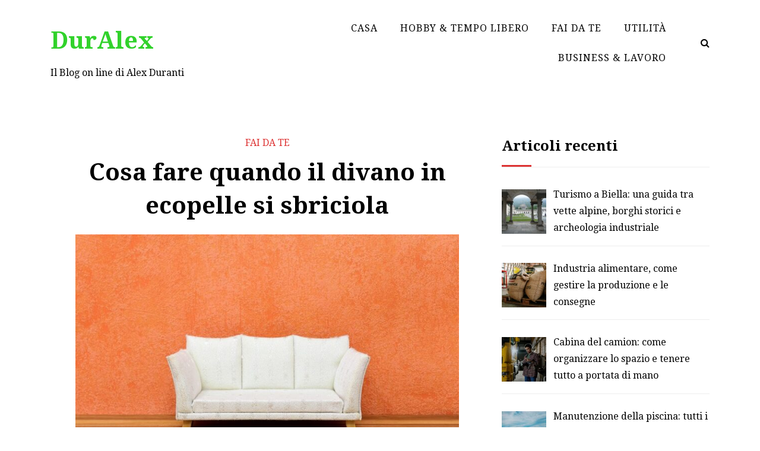

--- FILE ---
content_type: text/html; charset=UTF-8
request_url: https://www.duralexonline.it/cosa-fare-quando-il-divano-in-ecopelle-si-sbriciola/
body_size: 12559
content:
<!doctype html>
<html lang="it-IT">
<head>
	<meta charset="UTF-8">
	<meta name="viewport" content="width=device-width, initial-scale=1">
	<link rel="profile" href="http://gmpg.org/xfn/11">
	<meta name='robots' content='index, follow, max-image-preview:large, max-snippet:-1, max-video-preview:-1' />

	<!-- This site is optimized with the Yoast SEO plugin v21.5 - https://yoast.com/wordpress/plugins/seo/ -->
	<title>Cosa fare quando il divano in ecopelle si sbriciola - DurAlex</title>
	<link rel="canonical" href="https://www.duralexonline.it/cosa-fare-quando-il-divano-in-ecopelle-si-sbriciola/" />
	<meta property="og:locale" content="it_IT" />
	<meta property="og:type" content="article" />
	<meta property="og:title" content="Cosa fare quando il divano in ecopelle si sbriciola - DurAlex" />
	<meta property="og:description" content="Con il passare degli anni alcuni complementi d&#8217;arredo tendono a rompersi o deteriorarsi. In questo articolo diamo indicazioni su cosa fare quando il divano in ecopelle si sbriciola. Divano in ecopelle: ecco alcuni problemi comuni Il divano in ecopelle dopo un po&#8217; inizia a sfaldarsi e ciò significa che lo strato superficiale dell&#8217;ecopelle si sbriciola. Solitamente [&hellip;]" />
	<meta property="og:url" content="https://www.duralexonline.it/cosa-fare-quando-il-divano-in-ecopelle-si-sbriciola/" />
	<meta property="og:site_name" content="DurAlex" />
	<meta property="article:published_time" content="2021-04-27T13:54:24+00:00" />
	<meta property="article:modified_time" content="2021-05-06T13:02:46+00:00" />
	<meta property="og:image" content="https://www.duralexonline.it/wp-content/uploads/2021/04/divano-ecopelle.jpg" />
	<meta property="og:image:width" content="800" />
	<meta property="og:image:height" content="536" />
	<meta property="og:image:type" content="image/jpeg" />
	<meta name="author" content="TienleSurxche56" />
	<meta name="twitter:card" content="summary_large_image" />
	<meta name="twitter:label1" content="Scritto da" />
	<meta name="twitter:data1" content="" />
	<meta name="twitter:label2" content="Tempo di lettura stimato" />
	<meta name="twitter:data2" content="3 minuti" />
	<script type="application/ld+json" class="yoast-schema-graph">{"@context":"https://schema.org","@graph":[{"@type":"WebPage","@id":"https://www.duralexonline.it/cosa-fare-quando-il-divano-in-ecopelle-si-sbriciola/","url":"https://www.duralexonline.it/cosa-fare-quando-il-divano-in-ecopelle-si-sbriciola/","name":"Cosa fare quando il divano in ecopelle si sbriciola - DurAlex","isPartOf":{"@id":"https://www.duralexonline.it/#website"},"primaryImageOfPage":{"@id":"https://www.duralexonline.it/cosa-fare-quando-il-divano-in-ecopelle-si-sbriciola/#primaryimage"},"image":{"@id":"https://www.duralexonline.it/cosa-fare-quando-il-divano-in-ecopelle-si-sbriciola/#primaryimage"},"thumbnailUrl":"https://www.duralexonline.it/wp-content/uploads/2021/04/divano-ecopelle.jpg","datePublished":"2021-04-27T13:54:24+00:00","dateModified":"2021-05-06T13:02:46+00:00","author":{"@id":"https://www.duralexonline.it/#/schema/person/854d2287abb66786b56e87126d7f2abe"},"breadcrumb":{"@id":"https://www.duralexonline.it/cosa-fare-quando-il-divano-in-ecopelle-si-sbriciola/#breadcrumb"},"inLanguage":"it-IT","potentialAction":[{"@type":"ReadAction","target":["https://www.duralexonline.it/cosa-fare-quando-il-divano-in-ecopelle-si-sbriciola/"]}]},{"@type":"ImageObject","inLanguage":"it-IT","@id":"https://www.duralexonline.it/cosa-fare-quando-il-divano-in-ecopelle-si-sbriciola/#primaryimage","url":"https://www.duralexonline.it/wp-content/uploads/2021/04/divano-ecopelle.jpg","contentUrl":"https://www.duralexonline.it/wp-content/uploads/2021/04/divano-ecopelle.jpg","width":800,"height":536,"caption":"divano-ecopelle"},{"@type":"BreadcrumbList","@id":"https://www.duralexonline.it/cosa-fare-quando-il-divano-in-ecopelle-si-sbriciola/#breadcrumb","itemListElement":[{"@type":"ListItem","position":1,"name":"Home","item":"https://www.duralexonline.it/"},{"@type":"ListItem","position":2,"name":"Cosa fare quando il divano in ecopelle si sbriciola"}]},{"@type":"WebSite","@id":"https://www.duralexonline.it/#website","url":"https://www.duralexonline.it/","name":"DurAlex","description":"Il Blog on line di Alex Duranti","potentialAction":[{"@type":"SearchAction","target":{"@type":"EntryPoint","urlTemplate":"https://www.duralexonline.it/?s={search_term_string}"},"query-input":"required name=search_term_string"}],"inLanguage":"it-IT"},{"@type":"Person","@id":"https://www.duralexonline.it/#/schema/person/854d2287abb66786b56e87126d7f2abe","name":"TienleSurxche56","image":{"@type":"ImageObject","inLanguage":"it-IT","@id":"https://www.duralexonline.it/#/schema/person/image/","url":"https://secure.gravatar.com/avatar/a340c89994ca8837142cd34a279a6c17e471a039738f881dc72ab94e076f4bda?s=96&d=mm&r=g","contentUrl":"https://secure.gravatar.com/avatar/a340c89994ca8837142cd34a279a6c17e471a039738f881dc72ab94e076f4bda?s=96&d=mm&r=g","caption":"TienleSurxche56"},"sameAs":["https://www.duralexonline.it"]}]}</script>
	<!-- / Yoast SEO plugin. -->


<link rel='dns-prefetch' href='//fonts.googleapis.com' />
<link rel="alternate" type="application/rss+xml" title="DurAlex &raquo; Feed" href="https://www.duralexonline.it/feed/" />
<link rel="alternate" type="application/rss+xml" title="DurAlex &raquo; Feed dei commenti" href="https://www.duralexonline.it/comments/feed/" />
<link rel="alternate" type="application/rss+xml" title="DurAlex &raquo; Cosa fare quando il divano in ecopelle si sbriciola Feed dei commenti" href="https://www.duralexonline.it/cosa-fare-quando-il-divano-in-ecopelle-si-sbriciola/feed/" />
<link rel="alternate" title="oEmbed (JSON)" type="application/json+oembed" href="https://www.duralexonline.it/wp-json/oembed/1.0/embed?url=https%3A%2F%2Fwww.duralexonline.it%2Fcosa-fare-quando-il-divano-in-ecopelle-si-sbriciola%2F" />
<link rel="alternate" title="oEmbed (XML)" type="text/xml+oembed" href="https://www.duralexonline.it/wp-json/oembed/1.0/embed?url=https%3A%2F%2Fwww.duralexonline.it%2Fcosa-fare-quando-il-divano-in-ecopelle-si-sbriciola%2F&#038;format=xml" />
<style id='wp-img-auto-sizes-contain-inline-css' type='text/css'>
img:is([sizes=auto i],[sizes^="auto," i]){contain-intrinsic-size:3000px 1500px}
/*# sourceURL=wp-img-auto-sizes-contain-inline-css */
</style>
<style id='wp-emoji-styles-inline-css' type='text/css'>

	img.wp-smiley, img.emoji {
		display: inline !important;
		border: none !important;
		box-shadow: none !important;
		height: 1em !important;
		width: 1em !important;
		margin: 0 0.07em !important;
		vertical-align: -0.1em !important;
		background: none !important;
		padding: 0 !important;
	}
/*# sourceURL=wp-emoji-styles-inline-css */
</style>
<style id='wp-block-library-inline-css' type='text/css'>
:root{--wp-block-synced-color:#7a00df;--wp-block-synced-color--rgb:122,0,223;--wp-bound-block-color:var(--wp-block-synced-color);--wp-editor-canvas-background:#ddd;--wp-admin-theme-color:#007cba;--wp-admin-theme-color--rgb:0,124,186;--wp-admin-theme-color-darker-10:#006ba1;--wp-admin-theme-color-darker-10--rgb:0,107,160.5;--wp-admin-theme-color-darker-20:#005a87;--wp-admin-theme-color-darker-20--rgb:0,90,135;--wp-admin-border-width-focus:2px}@media (min-resolution:192dpi){:root{--wp-admin-border-width-focus:1.5px}}.wp-element-button{cursor:pointer}:root .has-very-light-gray-background-color{background-color:#eee}:root .has-very-dark-gray-background-color{background-color:#313131}:root .has-very-light-gray-color{color:#eee}:root .has-very-dark-gray-color{color:#313131}:root .has-vivid-green-cyan-to-vivid-cyan-blue-gradient-background{background:linear-gradient(135deg,#00d084,#0693e3)}:root .has-purple-crush-gradient-background{background:linear-gradient(135deg,#34e2e4,#4721fb 50%,#ab1dfe)}:root .has-hazy-dawn-gradient-background{background:linear-gradient(135deg,#faaca8,#dad0ec)}:root .has-subdued-olive-gradient-background{background:linear-gradient(135deg,#fafae1,#67a671)}:root .has-atomic-cream-gradient-background{background:linear-gradient(135deg,#fdd79a,#004a59)}:root .has-nightshade-gradient-background{background:linear-gradient(135deg,#330968,#31cdcf)}:root .has-midnight-gradient-background{background:linear-gradient(135deg,#020381,#2874fc)}:root{--wp--preset--font-size--normal:16px;--wp--preset--font-size--huge:42px}.has-regular-font-size{font-size:1em}.has-larger-font-size{font-size:2.625em}.has-normal-font-size{font-size:var(--wp--preset--font-size--normal)}.has-huge-font-size{font-size:var(--wp--preset--font-size--huge)}.has-text-align-center{text-align:center}.has-text-align-left{text-align:left}.has-text-align-right{text-align:right}.has-fit-text{white-space:nowrap!important}#end-resizable-editor-section{display:none}.aligncenter{clear:both}.items-justified-left{justify-content:flex-start}.items-justified-center{justify-content:center}.items-justified-right{justify-content:flex-end}.items-justified-space-between{justify-content:space-between}.screen-reader-text{border:0;clip-path:inset(50%);height:1px;margin:-1px;overflow:hidden;padding:0;position:absolute;width:1px;word-wrap:normal!important}.screen-reader-text:focus{background-color:#ddd;clip-path:none;color:#444;display:block;font-size:1em;height:auto;left:5px;line-height:normal;padding:15px 23px 14px;text-decoration:none;top:5px;width:auto;z-index:100000}html :where(.has-border-color){border-style:solid}html :where([style*=border-top-color]){border-top-style:solid}html :where([style*=border-right-color]){border-right-style:solid}html :where([style*=border-bottom-color]){border-bottom-style:solid}html :where([style*=border-left-color]){border-left-style:solid}html :where([style*=border-width]){border-style:solid}html :where([style*=border-top-width]){border-top-style:solid}html :where([style*=border-right-width]){border-right-style:solid}html :where([style*=border-bottom-width]){border-bottom-style:solid}html :where([style*=border-left-width]){border-left-style:solid}html :where(img[class*=wp-image-]){height:auto;max-width:100%}:where(figure){margin:0 0 1em}html :where(.is-position-sticky){--wp-admin--admin-bar--position-offset:var(--wp-admin--admin-bar--height,0px)}@media screen and (max-width:600px){html :where(.is-position-sticky){--wp-admin--admin-bar--position-offset:0px}}

/*# sourceURL=wp-block-library-inline-css */
</style><style id='global-styles-inline-css' type='text/css'>
:root{--wp--preset--aspect-ratio--square: 1;--wp--preset--aspect-ratio--4-3: 4/3;--wp--preset--aspect-ratio--3-4: 3/4;--wp--preset--aspect-ratio--3-2: 3/2;--wp--preset--aspect-ratio--2-3: 2/3;--wp--preset--aspect-ratio--16-9: 16/9;--wp--preset--aspect-ratio--9-16: 9/16;--wp--preset--color--black: #000000;--wp--preset--color--cyan-bluish-gray: #abb8c3;--wp--preset--color--white: #ffffff;--wp--preset--color--pale-pink: #f78da7;--wp--preset--color--vivid-red: #cf2e2e;--wp--preset--color--luminous-vivid-orange: #ff6900;--wp--preset--color--luminous-vivid-amber: #fcb900;--wp--preset--color--light-green-cyan: #7bdcb5;--wp--preset--color--vivid-green-cyan: #00d084;--wp--preset--color--pale-cyan-blue: #8ed1fc;--wp--preset--color--vivid-cyan-blue: #0693e3;--wp--preset--color--vivid-purple: #9b51e0;--wp--preset--gradient--vivid-cyan-blue-to-vivid-purple: linear-gradient(135deg,rgb(6,147,227) 0%,rgb(155,81,224) 100%);--wp--preset--gradient--light-green-cyan-to-vivid-green-cyan: linear-gradient(135deg,rgb(122,220,180) 0%,rgb(0,208,130) 100%);--wp--preset--gradient--luminous-vivid-amber-to-luminous-vivid-orange: linear-gradient(135deg,rgb(252,185,0) 0%,rgb(255,105,0) 100%);--wp--preset--gradient--luminous-vivid-orange-to-vivid-red: linear-gradient(135deg,rgb(255,105,0) 0%,rgb(207,46,46) 100%);--wp--preset--gradient--very-light-gray-to-cyan-bluish-gray: linear-gradient(135deg,rgb(238,238,238) 0%,rgb(169,184,195) 100%);--wp--preset--gradient--cool-to-warm-spectrum: linear-gradient(135deg,rgb(74,234,220) 0%,rgb(151,120,209) 20%,rgb(207,42,186) 40%,rgb(238,44,130) 60%,rgb(251,105,98) 80%,rgb(254,248,76) 100%);--wp--preset--gradient--blush-light-purple: linear-gradient(135deg,rgb(255,206,236) 0%,rgb(152,150,240) 100%);--wp--preset--gradient--blush-bordeaux: linear-gradient(135deg,rgb(254,205,165) 0%,rgb(254,45,45) 50%,rgb(107,0,62) 100%);--wp--preset--gradient--luminous-dusk: linear-gradient(135deg,rgb(255,203,112) 0%,rgb(199,81,192) 50%,rgb(65,88,208) 100%);--wp--preset--gradient--pale-ocean: linear-gradient(135deg,rgb(255,245,203) 0%,rgb(182,227,212) 50%,rgb(51,167,181) 100%);--wp--preset--gradient--electric-grass: linear-gradient(135deg,rgb(202,248,128) 0%,rgb(113,206,126) 100%);--wp--preset--gradient--midnight: linear-gradient(135deg,rgb(2,3,129) 0%,rgb(40,116,252) 100%);--wp--preset--font-size--small: 13px;--wp--preset--font-size--medium: 20px;--wp--preset--font-size--large: 36px;--wp--preset--font-size--x-large: 42px;--wp--preset--spacing--20: 0.44rem;--wp--preset--spacing--30: 0.67rem;--wp--preset--spacing--40: 1rem;--wp--preset--spacing--50: 1.5rem;--wp--preset--spacing--60: 2.25rem;--wp--preset--spacing--70: 3.38rem;--wp--preset--spacing--80: 5.06rem;--wp--preset--shadow--natural: 6px 6px 9px rgba(0, 0, 0, 0.2);--wp--preset--shadow--deep: 12px 12px 50px rgba(0, 0, 0, 0.4);--wp--preset--shadow--sharp: 6px 6px 0px rgba(0, 0, 0, 0.2);--wp--preset--shadow--outlined: 6px 6px 0px -3px rgb(255, 255, 255), 6px 6px rgb(0, 0, 0);--wp--preset--shadow--crisp: 6px 6px 0px rgb(0, 0, 0);}:where(.is-layout-flex){gap: 0.5em;}:where(.is-layout-grid){gap: 0.5em;}body .is-layout-flex{display: flex;}.is-layout-flex{flex-wrap: wrap;align-items: center;}.is-layout-flex > :is(*, div){margin: 0;}body .is-layout-grid{display: grid;}.is-layout-grid > :is(*, div){margin: 0;}:where(.wp-block-columns.is-layout-flex){gap: 2em;}:where(.wp-block-columns.is-layout-grid){gap: 2em;}:where(.wp-block-post-template.is-layout-flex){gap: 1.25em;}:where(.wp-block-post-template.is-layout-grid){gap: 1.25em;}.has-black-color{color: var(--wp--preset--color--black) !important;}.has-cyan-bluish-gray-color{color: var(--wp--preset--color--cyan-bluish-gray) !important;}.has-white-color{color: var(--wp--preset--color--white) !important;}.has-pale-pink-color{color: var(--wp--preset--color--pale-pink) !important;}.has-vivid-red-color{color: var(--wp--preset--color--vivid-red) !important;}.has-luminous-vivid-orange-color{color: var(--wp--preset--color--luminous-vivid-orange) !important;}.has-luminous-vivid-amber-color{color: var(--wp--preset--color--luminous-vivid-amber) !important;}.has-light-green-cyan-color{color: var(--wp--preset--color--light-green-cyan) !important;}.has-vivid-green-cyan-color{color: var(--wp--preset--color--vivid-green-cyan) !important;}.has-pale-cyan-blue-color{color: var(--wp--preset--color--pale-cyan-blue) !important;}.has-vivid-cyan-blue-color{color: var(--wp--preset--color--vivid-cyan-blue) !important;}.has-vivid-purple-color{color: var(--wp--preset--color--vivid-purple) !important;}.has-black-background-color{background-color: var(--wp--preset--color--black) !important;}.has-cyan-bluish-gray-background-color{background-color: var(--wp--preset--color--cyan-bluish-gray) !important;}.has-white-background-color{background-color: var(--wp--preset--color--white) !important;}.has-pale-pink-background-color{background-color: var(--wp--preset--color--pale-pink) !important;}.has-vivid-red-background-color{background-color: var(--wp--preset--color--vivid-red) !important;}.has-luminous-vivid-orange-background-color{background-color: var(--wp--preset--color--luminous-vivid-orange) !important;}.has-luminous-vivid-amber-background-color{background-color: var(--wp--preset--color--luminous-vivid-amber) !important;}.has-light-green-cyan-background-color{background-color: var(--wp--preset--color--light-green-cyan) !important;}.has-vivid-green-cyan-background-color{background-color: var(--wp--preset--color--vivid-green-cyan) !important;}.has-pale-cyan-blue-background-color{background-color: var(--wp--preset--color--pale-cyan-blue) !important;}.has-vivid-cyan-blue-background-color{background-color: var(--wp--preset--color--vivid-cyan-blue) !important;}.has-vivid-purple-background-color{background-color: var(--wp--preset--color--vivid-purple) !important;}.has-black-border-color{border-color: var(--wp--preset--color--black) !important;}.has-cyan-bluish-gray-border-color{border-color: var(--wp--preset--color--cyan-bluish-gray) !important;}.has-white-border-color{border-color: var(--wp--preset--color--white) !important;}.has-pale-pink-border-color{border-color: var(--wp--preset--color--pale-pink) !important;}.has-vivid-red-border-color{border-color: var(--wp--preset--color--vivid-red) !important;}.has-luminous-vivid-orange-border-color{border-color: var(--wp--preset--color--luminous-vivid-orange) !important;}.has-luminous-vivid-amber-border-color{border-color: var(--wp--preset--color--luminous-vivid-amber) !important;}.has-light-green-cyan-border-color{border-color: var(--wp--preset--color--light-green-cyan) !important;}.has-vivid-green-cyan-border-color{border-color: var(--wp--preset--color--vivid-green-cyan) !important;}.has-pale-cyan-blue-border-color{border-color: var(--wp--preset--color--pale-cyan-blue) !important;}.has-vivid-cyan-blue-border-color{border-color: var(--wp--preset--color--vivid-cyan-blue) !important;}.has-vivid-purple-border-color{border-color: var(--wp--preset--color--vivid-purple) !important;}.has-vivid-cyan-blue-to-vivid-purple-gradient-background{background: var(--wp--preset--gradient--vivid-cyan-blue-to-vivid-purple) !important;}.has-light-green-cyan-to-vivid-green-cyan-gradient-background{background: var(--wp--preset--gradient--light-green-cyan-to-vivid-green-cyan) !important;}.has-luminous-vivid-amber-to-luminous-vivid-orange-gradient-background{background: var(--wp--preset--gradient--luminous-vivid-amber-to-luminous-vivid-orange) !important;}.has-luminous-vivid-orange-to-vivid-red-gradient-background{background: var(--wp--preset--gradient--luminous-vivid-orange-to-vivid-red) !important;}.has-very-light-gray-to-cyan-bluish-gray-gradient-background{background: var(--wp--preset--gradient--very-light-gray-to-cyan-bluish-gray) !important;}.has-cool-to-warm-spectrum-gradient-background{background: var(--wp--preset--gradient--cool-to-warm-spectrum) !important;}.has-blush-light-purple-gradient-background{background: var(--wp--preset--gradient--blush-light-purple) !important;}.has-blush-bordeaux-gradient-background{background: var(--wp--preset--gradient--blush-bordeaux) !important;}.has-luminous-dusk-gradient-background{background: var(--wp--preset--gradient--luminous-dusk) !important;}.has-pale-ocean-gradient-background{background: var(--wp--preset--gradient--pale-ocean) !important;}.has-electric-grass-gradient-background{background: var(--wp--preset--gradient--electric-grass) !important;}.has-midnight-gradient-background{background: var(--wp--preset--gradient--midnight) !important;}.has-small-font-size{font-size: var(--wp--preset--font-size--small) !important;}.has-medium-font-size{font-size: var(--wp--preset--font-size--medium) !important;}.has-large-font-size{font-size: var(--wp--preset--font-size--large) !important;}.has-x-large-font-size{font-size: var(--wp--preset--font-size--x-large) !important;}
/*# sourceURL=global-styles-inline-css */
</style>

<style id='classic-theme-styles-inline-css' type='text/css'>
/*! This file is auto-generated */
.wp-block-button__link{color:#fff;background-color:#32373c;border-radius:9999px;box-shadow:none;text-decoration:none;padding:calc(.667em + 2px) calc(1.333em + 2px);font-size:1.125em}.wp-block-file__button{background:#32373c;color:#fff;text-decoration:none}
/*# sourceURL=/wp-includes/css/classic-themes.min.css */
</style>
<link rel='stylesheet' id='blogshop-style-css' href='https://www.duralexonline.it/wp-content/themes/blogshop/style.css?ver=6.9' type='text/css' media='all' />
<style id='blogshop-style-inline-css' type='text/css'>

	@media only screen and (min-width: 768px) {
		#cssmenu>ul>li>a, #cssmenu>ul>li>a:after, #cssmenu>ul>li.current-menu-item>a:after, #cssmenu>ul>li.current_page_item>a:after{
	    	color: #000000 !important;
		}
		#cssmenu>ul>li>a:hover,#cssmenu>ul>li.current_page_item>a, #cssmenu>ul>li>a:hover:after, #cssmenu>ul>li.current-menu-item>a:hover:after, #cssmenu>ul>li.current_page_item>a:hover:after, #cssmenu ul ul li a:hover{
	    	color: #dd3333 !important;
		}
	}

	.logo-area{
		height: 12.5rem;
		min-height: 12.5rem;
	}
	.blogshop-credit {
	    position: absolute !important;
	    left: 50% !important;
	    visibility: visible !important;
	    width: 15px !important;
	    height: 15px !important;
	    opacity: 1 !important;
	    z-index: 1 !important;
	    top: calc(50% - 9.5px);
	}
	.blogshop-credit span {
	    font-size: 0;
	}
	.blogshop-credit a, .blogshop-credit a:hover {
	    color: #31D22B ;
	    cursor: pointer ;
	    opacity: 1 ;
	}
	body.border_and_box_shadow_hide .footer-area.section-padding, body.border_and_box_shadow_hide footer#colophon, body.border_and_box_shadow_hide .widget, body.border_and_box_shadow_hide .blog-post-section article, body.border_and_box_shadow_hide .archive-page-section article, body.border_and_box_shadow_hide .menu-area, body.border_and_box_shadow_hide .site-topbar-area {
	    border: 0 !important;
	    box-shadow: none !important;
	}
	.readmore a,.btn.btn-warning, input[type="submit"], button[type="submit"], span.edit-link a, .comment-form button.btn.btn-primary, .banner-button a, table#wp-calendar #today, ul.pagination li .page-numbers, .woocommerce ul.products li.product .button:hover, .woocommerce div.product .woocommerce-tabs ul.tabs li.active, .woocommerce #respond input#submit.alt, .woocommerce a.button.alt, .woocommerce button.button.alt, .woocommerce input.button.alt, .woocommerce #respond input#submit, .woocommerce a.button, .woocommerce button.button, .woocommerce input.button, .woocommerce nav.woocommerce-pagination ul li a, .woocommerce nav.woocommerce-pagination ul li span, .woocommerce span.onsale, .header-three .social-link-top a, .header-three-search .search-popup>div, .mini-shopping-cart-inner #minicarcount, .related-post-sldider .owl-nav button.owl-next, .related-post-sldider .owl-nav button.owl-prev, .sticky:before, .post-gallery .owl-nav button.owl-next, .post-gallery .owl-nav button.owl-prev, .scrooltotop a, .blogshop-standard-post__posted-date .posted-on a, .page-numbers li a, .page-numbers li span, .widget .widget-title:before, .widget .widgettitle:before, .comments-area ol.comment-list .single-comment .reply a, .blogshop-single-page .entry-footer a, .single-post-navigation .postarrow{
		background-color: #dd3333;
	}
	.blog-meta ul li span.fa, .static_icon a, .site-info a, #cssmenu.light ul li a:hover, .social-link-top a:hover, .footer-menu ul li a:hover, #cssmenu.light ul li a:hover:after, a:hover, a:focus, a:active, .post-title a:hover h2, .post-title a:hover h4, #cssmenu.light li.current_page_item a, li.current_page_item a, .author-social-link a, .post-title a:hover h3, .woocommerce ul.products li.product .price, .woocommerce div.product p.price, .woocommerce div.product span.price, .tagcloud a:hover, .blogshop-standard-post__categories > span.cat-links a, .page-banner-area .breadcrumb a, .blogshop-standard-post.sticky:before, .blogshop-standard-post__blog-meta > span.posted_by a i, .blogshop-standard-post__post-title a h2:hover, .blogshop-standard-post__post-title a h3:hover, .featured-area .blogshop-featured-slider__post-title a:hover h2, .featured-area .blogshop-featured-slider__categories > span.cat-links a{
		color: #dd3333;
	}
	input[type="submit"], button[type="submit"], .title-parent, blockquote{
		border-color: #dd3333;
	}
	body, button, input, select, textarea {
		font-family: 0;
		font-size: 16px;
		font-weight: 400;
		line-height: 28px;
	}
	
/*# sourceURL=blogshop-style-inline-css */
</style>
<link rel='stylesheet' id='blogshop-source-body-css' href='//fonts.googleapis.com/css?family=Droid+Serif%3A400%2C700%2C400italic%2C700italic&#038;ver=6.9' type='text/css' media='all' />
<link rel='stylesheet' id='recent-posts-widget-with-thumbnails-public-style-css' href='https://www.duralexonline.it/wp-content/plugins/recent-posts-widget-with-thumbnails/public.css?ver=7.1.1' type='text/css' media='all' />
<script type="text/javascript" src="https://www.duralexonline.it/wp-includes/js/jquery/jquery.min.js?ver=3.7.1" id="jquery-core-js"></script>
<script type="text/javascript" src="https://www.duralexonline.it/wp-includes/js/jquery/jquery-migrate.min.js?ver=3.4.1" id="jquery-migrate-js"></script>
<link rel="https://api.w.org/" href="https://www.duralexonline.it/wp-json/" /><link rel="alternate" title="JSON" type="application/json" href="https://www.duralexonline.it/wp-json/wp/v2/posts/58" /><link rel="EditURI" type="application/rsd+xml" title="RSD" href="https://www.duralexonline.it/xmlrpc.php?rsd" />
<link rel='shortlink' href='https://www.duralexonline.it/?p=58' />
<style>/* CSS added by WP Meta and Date Remover*/.entry-meta {display:none !important;}
	.home .entry-meta { display: none; }
	.entry-footer {display:none !important;}
	.home .entry-footer { display: none; }</style><link rel="pingback" href="https://www.duralexonline.it/xmlrpc.php"></head>

<body class="wp-singular post-template-default single single-post postid-58 single-format-standard wp-embed-responsive wp-theme-blogshop preloader-wrapper">
	<a class="skip-link screen-reader-text" href="#content">Skip to content</a>
					<div id="preloader" style="background-image: url();"></div>
			<div id="page" class="site">
<div id="mainmenu" class="header-four-menu-area menu-area sticky-top">
	<div class="container">
		<div class="row">
			<div class="col-md-3">
				<div class="row">
					<div class="col-9 col-md-12">
						<div class="site-branding-area">
													<h1 class="site-title"><a href="https://www.duralexonline.it/" rel="home">DurAlex</a></h1>
																<p class="site-description">Il Blog on line di Alex Duranti</p>
														</div>
					</div>
					<div class="col-3 col-md-12 mobile-search-btn align-self-center lg-display-none">
						<div class="search-popup">
		                    <div>
		                    	<i class="fa fa-search"></i>
		                    </div>
		                </div>
					</div>
				</div>
			</div>
			<div class="col-md-9 text-right col-custom-menu align-self-center">
				<div class="row">
					<div class="cssmenu col-12 col-md-11" id="cssmenu">
					<ul id="menu-menu-superiore" class="menu"><li id="menu-item-230" class="menu-item menu-item-type-taxonomy menu-item-object-category menu-item-230"><a href="https://www.duralexonline.it/casa/">Casa</a></li>
<li id="menu-item-228" class="menu-item menu-item-type-taxonomy menu-item-object-category menu-item-228"><a href="https://www.duralexonline.it/hobby-tempo-libero/">Hobby &amp; Tempo libero</a></li>
<li id="menu-item-226" class="menu-item menu-item-type-taxonomy menu-item-object-category current-post-ancestor current-menu-parent current-post-parent menu-item-226"><a href="https://www.duralexonline.it/fai-da-te/">Fai da te</a></li>
<li id="menu-item-227" class="menu-item menu-item-type-taxonomy menu-item-object-category menu-item-227"><a href="https://www.duralexonline.it/utilita/">Utilità</a></li>
<li id="menu-item-234" class="menu-item menu-item-type-taxonomy menu-item-object-category menu-item-234"><a href="https://www.duralexonline.it/business-lavoro/">Business &amp; Lavoro</a></li>
</ul>    
                	</div>
	                <div class="search-menu col-1 col-md-1 align-self-center">
	                	<ul>
	                		<li class="search-form-li">
	                			<div class="search-popup">
			                    	<div><i class="fa fa-search"></i></div>
			                	</div>
			            	</li>
	            		</ul>
	                </div>
				</div>
			</div>
		</div>
	</div>
</div>
<div class="searchform-area">
 	<div class="search-close">
 		<i class="fa fa-times"></i>
 	</div>
 	<div class="search-form-inner">
 	<div class="container">
		<div class="row">
			<div class="col-md-12">
				<div class="sidebarsearch">
<form class="search-form" method="get" action="https://www.duralexonline.it/">
	<div class="form-group">
	<input type="text" class="form-control" id="search" placeholder="Search Here....." value="" name="s">
	<button type="submit"><i class="fa fa-search" aria-hidden="true"></i></button>
	</div>
</form>
</div>
			</div>
		</div>
	</div>
	</div>
 </div><div id="content" class="site-content">	<div id="primary" class="content-area">
		<main id="main" class="site-main">
			<div class="container">
				<div class="row">
					<div class="col-md-7 col-lg-8 order-0 post-details-page">
						<article id="post-58" class="blogshop-standard-post post-58 post type-post status-publish format-standard has-post-thumbnail hentry category-fai-da-te">
	<div class="blogshop-standard-post__entry-content text-center">
		<div class="blogshop-standard-post__categories">
			<span class="cat-links"><a href="https://www.duralexonline.it/fai-da-te/" rel="category tag">Fai da te</a></span>		</div>
		<div class="blogshop-standard-post__post-title">
			<a href="https://www.duralexonline.it/cosa-fare-quando-il-divano-in-ecopelle-si-sbriciola/"><h1>Cosa fare quando il divano in ecopelle si sbriciola</h1></a>
		</div>
		
<div class="blogshop-standard-post__thumbnail post-header">
	<img width="646" height="433" src="https://www.duralexonline.it/wp-content/uploads/2021/04/divano-ecopelle.jpg" class="attachment-blogshop-thumbnail-medium size-blogshop-thumbnail-medium wp-post-image" alt="divano-ecopelle" decoding="async" fetchpriority="high" srcset="https://www.duralexonline.it/wp-content/uploads/2021/04/divano-ecopelle.jpg 800w, https://www.duralexonline.it/wp-content/uploads/2021/04/divano-ecopelle-300x201.jpg 300w, https://www.duralexonline.it/wp-content/uploads/2021/04/divano-ecopelle-768x515.jpg 768w" sizes="(max-width: 646px) 100vw, 646px" /> 
	<div class="blogshop-standard-post__posted-date">
		<span class="posted-on"><a href="https://www.duralexonline.it/cosa-fare-quando-il-divano-in-ecopelle-si-sbriciola/" rel="bookmark"><time class="entry-date published" datetime=""></time><time class="updated" datetime=""></time></a></span>	</div>
</div>		<div class="blogshop-standard-post__blog-meta align-center">
			<span class="posted_by"><a href="https://www.duralexonline.it/author/">Posted by <i></i></a></span>		</div>
		<div class="blogshop-standard-post__full-summery text-left">
			<p>Con il passare degli anni alcuni complementi d&#8217;arredo tendono a rompersi o deteriorarsi. In questo articolo diamo indicazioni su cosa fare quando il divano in ecopelle si sbriciola.</p>
<h2><strong>Divano in ecopelle: ecco alcuni problemi comuni</strong></h2>
<p>Il divano in ecopelle dopo un po&#8217; inizia a sfaldarsi e ciò significa che lo strato superficiale dell&#8217;ecopelle si sbriciola. Solitamente la parte del divano maggiormente sbriciolata è quella della seduta e dello schienale, ovvero i due punti dove vi è un maggior sfregamento.</p>
<h2><strong>Ecopelle e similpelle: qual è la differenza?</strong></h2>
<p>L&#8217;ecopelle è quella tipologia di pelle che viene lavorata con alcuni metodi naturali e ciò garantisce maggiore compatibilità ecologica durante il processo produttivo.</p>
<p>Un rivestimento in similpelle, invece, è quel materiale che è completamente sintetico che è costituito da una tela di cotone oppure una fibra sintetica. Al di sopra di questa tela di cotone viene spalmato del materiale plastico, come ad esempio il poliuretano.</p>
<p>La similpelle non è quindi un materiale naturale.</p>
<h3><strong>Perché i rivestimenti si sbriciolano?</strong></h3>
<p>La similpelle è economica rispetto alla pelle vera. Inoltre, la pelle finta non assorbe immediatamente i liquidi come la pelle ed è resistente alla pelle. Questa tipologia di tessuto però non resiste a tutto ed ha alcuni punti deboli, come ad esempio:</p>
<ul>
<li>Si tratta di un tessuto non traspirante, infatti, lo strato che si trova in superficie è una resina plastica;</li>
<li>Non è morbida come lo è la pelle;</li>
<li>Con l’usura questo strato di resina tende a sfaldarsi.</li>
</ul>
<h3><strong> </strong><strong>Come si può evitare lo sfaldamento? </strong></h3>
<p>Innanzitutto la manutenzione deve essere effettuata con costanza. Si sconsiglia l’utilizzo di sgrassatori e se devono essere rimosse le macchine, si deve utilizzare unicamente l’acqua con l’aggiunta di un sapone neutro. Al termine del trattamento è fondamentale asciugare bene il tessuto.</p>
<h2><strong>Cosa fare quando il divano in ecopelle si sbriciola?</strong></h2>
<p>Quando la superficie del rivestimento si sfalda vi sono pochissime soluzioni che consentono di ripristinare il film di resina e bisogna procedere direttamente con il cambio del rivestimento del divano.</p>
<p>Ma vediamo quali sono le possibili alternative per evitare la sostituzione del rivestimento.</p>
<p>Se si sono graffi leggeri è possibile applicare al di sopra, in modo delicato, l’olio di oliva, latte tiepido oppure creme idratanti. Bisogna procedere con dei movimenti circolari fino a quando il materiale non risulta essere ammorbidito e quando i segni iniziano ad essere meno visibili. Se, invece, grassi presenti sono più evidenti, si consiglia di applicare un colorante per la pelle che sia della tinta adeguata. Bisogna lasciare in posa per qualche ora.</p>
<p>Nei casi più complessi, parliamo di veri e propri strappi. Come si può aggiustare un divano in ecopelle sbriciolato? In tal caso bisogna acquistare un kit di riparazione indicato per il pellame oppure della colla specifica che si adatti perfettamente a questa tipologia di materiale. Anche se i passaggi a seguire sono più complicati, anche i meno esperti possono procedere con gli aggiusti. La colla deve essere applicata sotto i margini della pelle che risulta strappata e preme affinché non si attacchino alla parte sottostante.</p>
		</div>
			</div>
</article><!-- #post-58 -->
<div class="related-post-wrapper">			<h4 class="related-post-title">Related Post</h4>
    	<div class="related-post-sldider owl-carousel">            <article class="blogshop-standard-post">
				<div class="blogshop-standard-post__entry-content text-center">
					<div class="blogshop-standard-post__categories">
						<span class="cat-links"><a href="https://www.duralexonline.it/turismo/" rel="category tag">Turismo</a></span>					</div>
					<div class="blogshop-standard-post__post-title">
						<a href="https://www.duralexonline.it/turismo-a-biella-guida/"><h4>Turismo a Biella: una guida tra vette alpine, borghi storici e archeologia industriale</h4></a>
					</div>
					
<div class="blogshop-standard-post__thumbnail post-header">
	<img width="770" height="433" src="https://www.duralexonline.it/wp-content/uploads/2026/01/biella-turismo-storia-monumenti-770x433.jpg" class="attachment-blogshop-thumbnail-medium size-blogshop-thumbnail-medium wp-post-image" alt="biella-turismo-storia-monumenti" decoding="async" loading="lazy" /> 
	<div class="blogshop-standard-post__posted-date">
		<span class="posted-on"><a href="https://www.duralexonline.it/turismo-a-biella-guida/" rel="bookmark"><time class="entry-date published" datetime=""></time><time class="updated" datetime=""></time></a></span>	</div>
</div>				</div>
			</article>
                    <article class="blogshop-standard-post">
				<div class="blogshop-standard-post__entry-content text-center">
					<div class="blogshop-standard-post__categories">
						<span class="cat-links"><a href="https://www.duralexonline.it/business-lavoro/" rel="category tag">Business &amp; Lavoro</a></span>					</div>
					<div class="blogshop-standard-post__post-title">
						<a href="https://www.duralexonline.it/industria-alimentare-produzione-e-consegne/"><h4>Industria alimentare, come gestire la produzione e le consegne</h4></a>
					</div>
					
<div class="blogshop-standard-post__thumbnail post-header">
	<img width="770" height="433" src="https://www.duralexonline.it/wp-content/uploads/2025/11/pexels-cover-filiera-distribuzione-4820663-770x433.jpg" class="attachment-blogshop-thumbnail-medium size-blogshop-thumbnail-medium wp-post-image" alt="industria-alimentare-consegne" decoding="async" loading="lazy" /> 
	<div class="blogshop-standard-post__posted-date">
		<span class="posted-on"><a href="https://www.duralexonline.it/industria-alimentare-produzione-e-consegne/" rel="bookmark"><time class="entry-date published" datetime=""></time><time class="updated" datetime=""></time></a></span>	</div>
</div>				</div>
			</article>
                    <article class="blogshop-standard-post">
				<div class="blogshop-standard-post__entry-content text-center">
					<div class="blogshop-standard-post__categories">
						<span class="cat-links"><a href="https://www.duralexonline.it/business-lavoro/" rel="category tag">Business &amp; Lavoro</a></span>					</div>
					<div class="blogshop-standard-post__post-title">
						<a href="https://www.duralexonline.it/cabina-camion-organizzare-lo-spazio/"><h4>Cabina del camion: come organizzare lo spazio e tenere tutto a portata di mano</h4></a>
					</div>
					
<div class="blogshop-standard-post__thumbnail post-header">
	<img width="770" height="433" src="https://www.duralexonline.it/wp-content/uploads/2025/10/pexels-cottonbro-7541359_800x533-770x433.jpg" class="attachment-blogshop-thumbnail-medium size-blogshop-thumbnail-medium wp-post-image" alt="camion-guida-sicurezza" decoding="async" loading="lazy" /> 
	<div class="blogshop-standard-post__posted-date">
		<span class="posted-on"><a href="https://www.duralexonline.it/cabina-camion-organizzare-lo-spazio/" rel="bookmark"><time class="entry-date published" datetime=""></time><time class="updated" datetime=""></time></a></span>	</div>
</div>				</div>
			</article>
                    <article class="blogshop-standard-post">
				<div class="blogshop-standard-post__entry-content text-center">
					<div class="blogshop-standard-post__categories">
						<span class="cat-links"><a href="https://www.duralexonline.it/casa/" rel="category tag">Casa</a></span>					</div>
					<div class="blogshop-standard-post__post-title">
						<a href="https://www.duralexonline.it/manutenzione-della-piscina-consigli/"><h4>Manutenzione della piscina: tutti i consigli</h4></a>
					</div>
					
<div class="blogshop-standard-post__thumbnail post-header">
	<img width="770" height="433" src="https://www.duralexonline.it/wp-content/uploads/2025/10/pexels-marctutorials-298692-870170_800x533-770x433.jpg" class="attachment-blogshop-thumbnail-medium size-blogshop-thumbnail-medium wp-post-image" alt="piscina-guida-scelta" decoding="async" loading="lazy" /> 
	<div class="blogshop-standard-post__posted-date">
		<span class="posted-on"><a href="https://www.duralexonline.it/manutenzione-della-piscina-consigli/" rel="bookmark"><time class="entry-date published" datetime=""></time><time class="updated" datetime=""></time></a></span>	</div>
</div>				</div>
			</article>
        </div></div>						<div class="d-flex single-post-navigation justify-content-between">
														<div class="previous-post">
								<div class="postarrow">
									<a href="https://www.duralexonline.it/come-sistemare-il-cielo-auto-con-laiuto-delle-puntine/" rel="prev"><div class="previous-post"><i class="fa fa-long-arrow-left"></i> Previous Post</div></a>								</div>
								<a href="https://www.duralexonline.it/come-sistemare-il-cielo-auto-con-laiuto-delle-puntine/" rel="prev">Come sistemare il cielo auto con l’aiuto delle puntine</a>							</div>
													<div class="next-post">
								<div class="postarrow">
									<a href="https://www.duralexonline.it/finestre-in-pvc-bricoman-come-sono-quanto-costano/" rel="next"><div class="previous-post">Next Post <i class="fa fa-long-arrow-right"></i></div></a>								</div>
								<a href="https://www.duralexonline.it/finestre-in-pvc-bricoman-come-sono-quanto-costano/" rel="next">Finestre in PVC Bricoman, come sono? quanto costano?</a>							</div>
												</div>
											</div>
					                        <div class="col-md-5 col-lg-4 order-1">
                            <aside id="secondary" class="widget-area">
	<section id="recent-posts-widget-with-thumbnails-2" class="widget recent-posts-widget-with-thumbnails">
<div id="rpwwt-recent-posts-widget-with-thumbnails-2" class="rpwwt-widget">
<div class="title-parent"><h4 class="widget-title">Articoli recenti</h4></div>
	<ul>
		<li><a href="https://www.duralexonline.it/turismo-a-biella-guida/"><img width="75" height="75" src="https://www.duralexonline.it/wp-content/uploads/2026/01/biella-turismo-storia-monumenti-120x120.jpg" class="attachment-75x75 size-75x75 wp-post-image" alt="biella-turismo-storia-monumenti" decoding="async" loading="lazy" srcset="https://www.duralexonline.it/wp-content/uploads/2026/01/biella-turismo-storia-monumenti-120x120.jpg 120w, https://www.duralexonline.it/wp-content/uploads/2026/01/biella-turismo-storia-monumenti-150x150.jpg 150w" sizes="auto, (max-width: 75px) 100vw, 75px" /><span class="rpwwt-post-title">Turismo a Biella: una guida tra vette alpine, borghi storici e archeologia industriale</span></a></li>
		<li><a href="https://www.duralexonline.it/industria-alimentare-produzione-e-consegne/"><img width="75" height="75" src="https://www.duralexonline.it/wp-content/uploads/2025/11/pexels-cover-filiera-distribuzione-4820663-120x120.jpg" class="attachment-75x75 size-75x75 wp-post-image" alt="industria-alimentare-consegne" decoding="async" loading="lazy" srcset="https://www.duralexonline.it/wp-content/uploads/2025/11/pexels-cover-filiera-distribuzione-4820663-120x120.jpg 120w, https://www.duralexonline.it/wp-content/uploads/2025/11/pexels-cover-filiera-distribuzione-4820663-150x150.jpg 150w" sizes="auto, (max-width: 75px) 100vw, 75px" /><span class="rpwwt-post-title">Industria alimentare, come gestire la produzione e le consegne</span></a></li>
		<li><a href="https://www.duralexonline.it/cabina-camion-organizzare-lo-spazio/"><img width="75" height="75" src="https://www.duralexonline.it/wp-content/uploads/2025/10/pexels-cottonbro-7541359_800x533-120x120.jpg" class="attachment-75x75 size-75x75 wp-post-image" alt="camion-guida-sicurezza" decoding="async" loading="lazy" srcset="https://www.duralexonline.it/wp-content/uploads/2025/10/pexels-cottonbro-7541359_800x533-120x120.jpg 120w, https://www.duralexonline.it/wp-content/uploads/2025/10/pexels-cottonbro-7541359_800x533-150x150.jpg 150w" sizes="auto, (max-width: 75px) 100vw, 75px" /><span class="rpwwt-post-title">Cabina del camion: come organizzare lo spazio e tenere tutto a portata di mano</span></a></li>
		<li><a href="https://www.duralexonline.it/manutenzione-della-piscina-consigli/"><img width="75" height="75" src="https://www.duralexonline.it/wp-content/uploads/2025/10/pexels-marctutorials-298692-870170_800x533-120x120.jpg" class="attachment-75x75 size-75x75 wp-post-image" alt="piscina-guida-scelta" decoding="async" loading="lazy" srcset="https://www.duralexonline.it/wp-content/uploads/2025/10/pexels-marctutorials-298692-870170_800x533-120x120.jpg 120w, https://www.duralexonline.it/wp-content/uploads/2025/10/pexels-marctutorials-298692-870170_800x533-150x150.jpg 150w" sizes="auto, (max-width: 75px) 100vw, 75px" /><span class="rpwwt-post-title">Manutenzione della piscina: tutti i consigli</span></a></li>
		<li><a href="https://www.duralexonline.it/capannoni-con-fotovoltaico-regole-antincendio/"><img width="75" height="75" src="https://www.duralexonline.it/wp-content/uploads/2025/10/solar-4824561_1280_800x533-120x120.jpg" class="attachment-75x75 size-75x75 wp-post-image" alt="fotovoltaici-aziende-rischi" decoding="async" loading="lazy" srcset="https://www.duralexonline.it/wp-content/uploads/2025/10/solar-4824561_1280_800x533-120x120.jpg 120w, https://www.duralexonline.it/wp-content/uploads/2025/10/solar-4824561_1280_800x533-150x150.jpg 150w" sizes="auto, (max-width: 75px) 100vw, 75px" /><span class="rpwwt-post-title">Sicurezza dei capannoni con fotovoltaico: dal 2025 nuove regole antincendio per le coperture aziendali</span></a></li>
		<li><a href="https://www.duralexonline.it/aziende-migliorare-la-comunicazione-interna/"><img width="75" height="75" src="https://www.duralexonline.it/wp-content/uploads/2025/08/video-comunicazione-aziendale-galliano-18-120x120.jpg" class="attachment-75x75 size-75x75 wp-post-image" alt="video-comunicazione-aziendale-galliano" decoding="async" loading="lazy" srcset="https://www.duralexonline.it/wp-content/uploads/2025/08/video-comunicazione-aziendale-galliano-18-120x120.jpg 120w, https://www.duralexonline.it/wp-content/uploads/2025/08/video-comunicazione-aziendale-galliano-18-150x150.jpg 150w" sizes="auto, (max-width: 75px) 100vw, 75px" /><span class="rpwwt-post-title">Come i video possono aiutare le aziende a migliorare la comunicazione interna</span></a></li>
		<li><a href="https://www.duralexonline.it/trasformare-la-passione-del-collezionismo-in-mestiere/"><img width="75" height="75" src="https://www.duralexonline.it/wp-content/uploads/2025/06/ChatGPT-Image-12-giu-2025-11_41_21_800x533-120x120.jpg" class="attachment-75x75 size-75x75 wp-post-image" alt="carte-collezionabili-investimento" decoding="async" loading="lazy" srcset="https://www.duralexonline.it/wp-content/uploads/2025/06/ChatGPT-Image-12-giu-2025-11_41_21_800x533-120x120.jpg 120w, https://www.duralexonline.it/wp-content/uploads/2025/06/ChatGPT-Image-12-giu-2025-11_41_21_800x533-150x150.jpg 150w" sizes="auto, (max-width: 75px) 100vw, 75px" /><span class="rpwwt-post-title">Da semplice passione a strumento di investimento: come trasformare la passione del collezionismo in un mestiere (anche laterale)</span></a></li>
		<li><a href="https://www.duralexonline.it/facciate-ventilate-rivestimenti-esterni-sostenibili/"><img width="75" height="75" src="https://www.duralexonline.it/wp-content/uploads/2025/07/seedream-image_800x450-120x120.jpeg" class="attachment-75x75 size-75x75 wp-post-image" alt="edifici-facciata-ventilata-cappotto" decoding="async" loading="lazy" srcset="https://www.duralexonline.it/wp-content/uploads/2025/07/seedream-image_800x450-120x120.jpeg 120w, https://www.duralexonline.it/wp-content/uploads/2025/07/seedream-image_800x450-150x150.jpeg 150w" sizes="auto, (max-width: 75px) 100vw, 75px" /><span class="rpwwt-post-title">Facciate ventilate: i rivestimenti esterni per conformazioni sostenibili ed eleganti</span></a></li>
		<li><a href="https://www.duralexonline.it/nuovi-lavori-e-lavori-in-crescita-2025/"><img width="75" height="75" src="https://www.duralexonline.it/wp-content/uploads/2025/07/1.duralexonline.it_headway-5QgIuuBxKwM-unsplash-120x120.jpg" class="attachment-75x75 size-75x75 wp-post-image" alt="nuovi-lavori-tendenza-2025" decoding="async" loading="lazy" srcset="https://www.duralexonline.it/wp-content/uploads/2025/07/1.duralexonline.it_headway-5QgIuuBxKwM-unsplash-120x120.jpg 120w, https://www.duralexonline.it/wp-content/uploads/2025/07/1.duralexonline.it_headway-5QgIuuBxKwM-unsplash-150x150.jpg 150w" sizes="auto, (max-width: 75px) 100vw, 75px" /><span class="rpwwt-post-title">Nuovi lavori e lavori in crescita: le tendenze del 2025</span></a></li>
		<li><a href="https://www.duralexonline.it/giochi-da-tavolo-qual-e-il-piu-amato-ditalia/"><img width="75" height="75" src="https://www.duralexonline.it/wp-content/uploads/2025/05/gioco-da-tavolo-scelta-meeple-120x120.jpg" class="attachment-75x75 size-75x75 wp-post-image" alt="gioco-da-tavolo-scelta-meeple" decoding="async" loading="lazy" srcset="https://www.duralexonline.it/wp-content/uploads/2025/05/gioco-da-tavolo-scelta-meeple-120x120.jpg 120w, https://www.duralexonline.it/wp-content/uploads/2025/05/gioco-da-tavolo-scelta-meeple-150x150.jpg 150w" sizes="auto, (max-width: 75px) 100vw, 75px" /><span class="rpwwt-post-title">Giochi da tavolo: qual è il più amato d’Italia?</span></a></li>
		<li><a href="https://www.duralexonline.it/capo-verde-prossima-destinazione-da-sogno/"><img width="75" height="75" src="https://www.duralexonline.it/wp-content/uploads/2025/06/4.duralexonline.it-_victor-svistunov-RiDTtC7_q2s-unsplash-120x120.jpg" class="attachment-75x75 size-75x75 wp-post-image" alt="vacanza-sogno-capo-verde" decoding="async" loading="lazy" srcset="https://www.duralexonline.it/wp-content/uploads/2025/06/4.duralexonline.it-_victor-svistunov-RiDTtC7_q2s-unsplash-120x120.jpg 120w, https://www.duralexonline.it/wp-content/uploads/2025/06/4.duralexonline.it-_victor-svistunov-RiDTtC7_q2s-unsplash-150x150.jpg 150w" sizes="auto, (max-width: 75px) 100vw, 75px" /><span class="rpwwt-post-title">I motivi per cui Capo Verde sarà la tua prossima destinazione da sogno</span></a></li>
		<li><a href="https://www.duralexonline.it/casa-piccola-consigli-di-arredamento/"><img width="75" height="75" src="https://www.duralexonline.it/wp-content/uploads/2025/05/pexels-life-of-pix-2459_800x533-120x120.jpg" class="attachment-75x75 size-75x75 wp-post-image" alt="casa-piccola-arredamento" decoding="async" loading="lazy" srcset="https://www.duralexonline.it/wp-content/uploads/2025/05/pexels-life-of-pix-2459_800x533-120x120.jpg 120w, https://www.duralexonline.it/wp-content/uploads/2025/05/pexels-life-of-pix-2459_800x533-150x150.jpg 150w" sizes="auto, (max-width: 75px) 100vw, 75px" /><span class="rpwwt-post-title">Casa piccola: i migliori consigli di arredamento e gestione degli spazi</span></a></li>
		<li><a href="https://www.duralexonline.it/rifiuti-cosa-cambia-con-il-rentri/"><img width="75" height="75" src="https://www.duralexonline.it/wp-content/uploads/2025/03/pexels-cottonbro-7484155_800x533-120x120.jpg" class="attachment-75x75 size-75x75 wp-post-image" alt="rentri-gestione-rifiuti-industria" decoding="async" loading="lazy" srcset="https://www.duralexonline.it/wp-content/uploads/2025/03/pexels-cottonbro-7484155_800x533-120x120.jpg 120w, https://www.duralexonline.it/wp-content/uploads/2025/03/pexels-cottonbro-7484155_800x533-150x150.jpg 150w" sizes="auto, (max-width: 75px) 100vw, 75px" /><span class="rpwwt-post-title">Rifiuti: cosa cambia con il RENTRI, come ci si deve adeguare, i vantaggi e i rischi di sanzione</span></a></li>
		<li><a href="https://www.duralexonline.it/elementi-per-il-successo-del-tuo-sito-web/"><img width="75" height="75" src="https://www.duralexonline.it/wp-content/uploads/2025/04/pexels-tranmautritam-948050_800x516-120x120.jpg" class="attachment-75x75 size-75x75 wp-post-image" alt="successo-sito-web" decoding="async" loading="lazy" srcset="https://www.duralexonline.it/wp-content/uploads/2025/04/pexels-tranmautritam-948050_800x516-120x120.jpg 120w, https://www.duralexonline.it/wp-content/uploads/2025/04/pexels-tranmautritam-948050_800x516-150x150.jpg 150w" sizes="auto, (max-width: 75px) 100vw, 75px" /><span class="rpwwt-post-title">3 elementi fondamentali per il successo del tuo sito web</span></a></li>
		<li><a href="https://www.duralexonline.it/gestionale-cose-e-come-sceglierlo/"><img width="75" height="75" src="https://www.duralexonline.it/wp-content/uploads/2025/02/pexels-thisisengineering-3861958_800x534-120x120.jpg" class="attachment-75x75 size-75x75 wp-post-image" alt="acquisire-gestionale" decoding="async" loading="lazy" srcset="https://www.duralexonline.it/wp-content/uploads/2025/02/pexels-thisisengineering-3861958_800x534-120x120.jpg 120w, https://www.duralexonline.it/wp-content/uploads/2025/02/pexels-thisisengineering-3861958_800x534-150x150.jpg 150w" sizes="auto, (max-width: 75px) 100vw, 75px" /><span class="rpwwt-post-title">Software gestionale: cos&#8217;è, a cosa serve e come sceglierlo</span></a></li>
	</ul>
</div><!-- .rpwwt-widget -->
</section><section id="categories-3" class="widget widget_categories"><div class="title-parent"><h4 class="widget-title">Categorie</h4></div>
			<ul>
					<li class="cat-item cat-item-10"><a href="https://www.duralexonline.it/business-lavoro/">Business &amp; Lavoro</a>
</li>
	<li class="cat-item cat-item-4"><a href="https://www.duralexonline.it/casa/">Casa</a>
</li>
	<li class="cat-item cat-item-8"><a href="https://www.duralexonline.it/curiosita/">Curiosità</a>
</li>
	<li class="cat-item cat-item-11"><a href="https://www.duralexonline.it/economia/">Economia</a>
</li>
	<li class="cat-item cat-item-7"><a href="https://www.duralexonline.it/fai-da-te/">Fai da te</a>
</li>
	<li class="cat-item cat-item-5"><a href="https://www.duralexonline.it/hobby-tempo-libero/">Hobby &amp; Tempo libero</a>
</li>
	<li class="cat-item cat-item-16"><a href="https://www.duralexonline.it/lifestyle/">Lifestyle</a>
</li>
	<li class="cat-item cat-item-6"><a href="https://www.duralexonline.it/prodotti/">Prodotti</a>
</li>
	<li class="cat-item cat-item-3"><a href="https://www.duralexonline.it/salute/">Salute</a>
</li>
	<li class="cat-item cat-item-12"><a href="https://www.duralexonline.it/tecnologia/">Tecnologia</a>
</li>
	<li class="cat-item cat-item-9"><a href="https://www.duralexonline.it/turismo/">Turismo</a>
</li>
	<li class="cat-item cat-item-1"><a href="https://www.duralexonline.it/uncategorized/">Uncategorized</a>
</li>
	<li class="cat-item cat-item-2"><a href="https://www.duralexonline.it/utilita/">Utilità</a>
</li>
	<li class="cat-item cat-item-15"><a href="https://www.duralexonline.it/web-social/">Web &amp; Social</a>
</li>
			</ul>

			</section></aside><!-- #secondary -->
                        </div>
                    				</div>
			</div>
		</main><!-- #main -->
	</div><!-- #primary -->

</div><!-- #content -->

	<footer id="colophon" class="site-footer">

		<div class="container">
			<div class="row">
				<div class="col-md-6 text-left align-self-center">
					<div class="site-info text-left">
Copyright © 2026 DurAlex<br>
<span id="themetext">Theme by <a href="https://www.quoatable.com/">Quoatable</a></span>
</div><!-- .site-info -->
				</div>
				<div class="col-md-6 text-right">
					<div class="social-link-footer">
											</div><!-- .site-info -->
				</div>
			</div>
		</div>
	</footer><!-- #colophon -->
	<div class="scrooltotop">
		<a href="#" class="fa fa-angle-up"></a>
	</div>
</div><!-- #page -->

<script type="speculationrules">
{"prefetch":[{"source":"document","where":{"and":[{"href_matches":"/*"},{"not":{"href_matches":["/wp-*.php","/wp-admin/*","/wp-content/uploads/*","/wp-content/*","/wp-content/plugins/*","/wp-content/themes/blogshop/*","/*\\?(.+)"]}},{"not":{"selector_matches":"a[rel~=\"nofollow\"]"}},{"not":{"selector_matches":".no-prefetch, .no-prefetch a"}}]},"eagerness":"conservative"}]}
</script>
	<script>
	/(trident|msie)/i.test(navigator.userAgent)&&document.getElementById&&window.addEventListener&&window.addEventListener("hashchange",function(){var t,e=location.hash.substring(1);/^[A-z0-9_-]+$/.test(e)&&(t=document.getElementById(e))&&(/^(?:a|select|input|button|textarea)$/i.test(t.tagName)||(t.tabIndex=-1),t.focus())},!1);
	</script>
	<script type="text/javascript" src="https://www.duralexonline.it/wp-content/plugins/wp-meta-and-date-remover/assets/js/inspector.js?ver=1.0" id="custom-script-js"></script>
<script type="text/javascript" src="https://www.duralexonline.it/wp-includes/js/imagesloaded.min.js?ver=5.0.0" id="imagesloaded-js"></script>
<script type="text/javascript" src="https://www.duralexonline.it/wp-includes/js/masonry.min.js?ver=4.2.2" id="masonry-js"></script>
<script type="text/javascript" src="https://www.duralexonline.it/wp-content/themes/blogshop/assets/js/menu.js?ver=1.0" id="blogshop-menu-js"></script>
<script type="text/javascript" src="https://www.duralexonline.it/wp-content/themes/blogshop/assets/js/owl.carousel.js?ver=2.3.4" id="owl-carousel-js"></script>
<script type="text/javascript" src="https://www.duralexonline.it/wp-content/themes/blogshop/assets/js/z_active.js?ver=1.0" id="blogshop-active-js"></script>
<script id="wp-emoji-settings" type="application/json">
{"baseUrl":"https://s.w.org/images/core/emoji/17.0.2/72x72/","ext":".png","svgUrl":"https://s.w.org/images/core/emoji/17.0.2/svg/","svgExt":".svg","source":{"concatemoji":"https://www.duralexonline.it/wp-includes/js/wp-emoji-release.min.js?ver=6.9"}}
</script>
<script type="module">
/* <![CDATA[ */
/*! This file is auto-generated */
const a=JSON.parse(document.getElementById("wp-emoji-settings").textContent),o=(window._wpemojiSettings=a,"wpEmojiSettingsSupports"),s=["flag","emoji"];function i(e){try{var t={supportTests:e,timestamp:(new Date).valueOf()};sessionStorage.setItem(o,JSON.stringify(t))}catch(e){}}function c(e,t,n){e.clearRect(0,0,e.canvas.width,e.canvas.height),e.fillText(t,0,0);t=new Uint32Array(e.getImageData(0,0,e.canvas.width,e.canvas.height).data);e.clearRect(0,0,e.canvas.width,e.canvas.height),e.fillText(n,0,0);const a=new Uint32Array(e.getImageData(0,0,e.canvas.width,e.canvas.height).data);return t.every((e,t)=>e===a[t])}function p(e,t){e.clearRect(0,0,e.canvas.width,e.canvas.height),e.fillText(t,0,0);var n=e.getImageData(16,16,1,1);for(let e=0;e<n.data.length;e++)if(0!==n.data[e])return!1;return!0}function u(e,t,n,a){switch(t){case"flag":return n(e,"\ud83c\udff3\ufe0f\u200d\u26a7\ufe0f","\ud83c\udff3\ufe0f\u200b\u26a7\ufe0f")?!1:!n(e,"\ud83c\udde8\ud83c\uddf6","\ud83c\udde8\u200b\ud83c\uddf6")&&!n(e,"\ud83c\udff4\udb40\udc67\udb40\udc62\udb40\udc65\udb40\udc6e\udb40\udc67\udb40\udc7f","\ud83c\udff4\u200b\udb40\udc67\u200b\udb40\udc62\u200b\udb40\udc65\u200b\udb40\udc6e\u200b\udb40\udc67\u200b\udb40\udc7f");case"emoji":return!a(e,"\ud83e\u1fac8")}return!1}function f(e,t,n,a){let r;const o=(r="undefined"!=typeof WorkerGlobalScope&&self instanceof WorkerGlobalScope?new OffscreenCanvas(300,150):document.createElement("canvas")).getContext("2d",{willReadFrequently:!0}),s=(o.textBaseline="top",o.font="600 32px Arial",{});return e.forEach(e=>{s[e]=t(o,e,n,a)}),s}function r(e){var t=document.createElement("script");t.src=e,t.defer=!0,document.head.appendChild(t)}a.supports={everything:!0,everythingExceptFlag:!0},new Promise(t=>{let n=function(){try{var e=JSON.parse(sessionStorage.getItem(o));if("object"==typeof e&&"number"==typeof e.timestamp&&(new Date).valueOf()<e.timestamp+604800&&"object"==typeof e.supportTests)return e.supportTests}catch(e){}return null}();if(!n){if("undefined"!=typeof Worker&&"undefined"!=typeof OffscreenCanvas&&"undefined"!=typeof URL&&URL.createObjectURL&&"undefined"!=typeof Blob)try{var e="postMessage("+f.toString()+"("+[JSON.stringify(s),u.toString(),c.toString(),p.toString()].join(",")+"));",a=new Blob([e],{type:"text/javascript"});const r=new Worker(URL.createObjectURL(a),{name:"wpTestEmojiSupports"});return void(r.onmessage=e=>{i(n=e.data),r.terminate(),t(n)})}catch(e){}i(n=f(s,u,c,p))}t(n)}).then(e=>{for(const n in e)a.supports[n]=e[n],a.supports.everything=a.supports.everything&&a.supports[n],"flag"!==n&&(a.supports.everythingExceptFlag=a.supports.everythingExceptFlag&&a.supports[n]);var t;a.supports.everythingExceptFlag=a.supports.everythingExceptFlag&&!a.supports.flag,a.supports.everything||((t=a.source||{}).concatemoji?r(t.concatemoji):t.wpemoji&&t.twemoji&&(r(t.twemoji),r(t.wpemoji)))});
//# sourceURL=https://www.duralexonline.it/wp-includes/js/wp-emoji-loader.min.js
/* ]]> */
</script>
</body>
</html>
